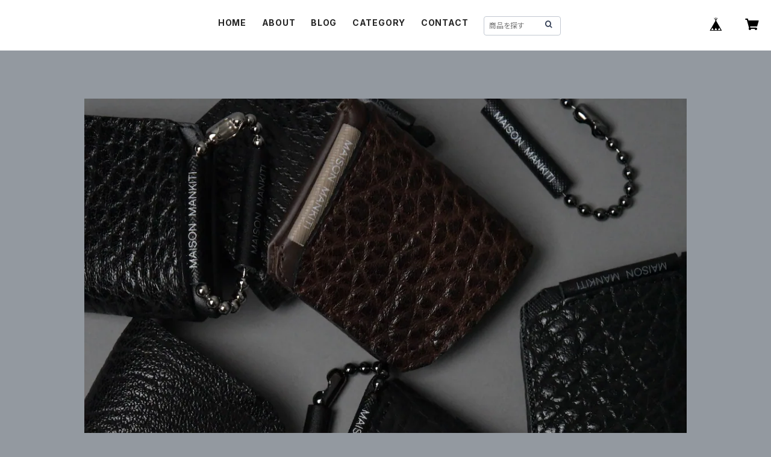

--- FILE ---
content_type: text/html; charset=UTF-8
request_url: https://ec.maisonmankiti.jp/items/25789917/reviews?format=user&score=all&page=1
body_size: 3969
content:
				<li class="review01__listChild">
			<figure class="review01__itemInfo">
				<a href="/items/53922941" class="review01__imgWrap">
					<img src="https://baseec-img-mng.akamaized.net/images/item/origin/8e553613918a3a904b3ef8d7fd84e419.jpg?imformat=generic&q=90&im=Resize,width=146,type=normal" alt="パッチン　キーリング　■ブラック・シルバー■" class="review01__img">
				</a>
				<figcaption class="review01__item">
					<i class="review01__iconImg ico--good"></i>
					<p class="review01__itemName">パッチン　キーリング　■ブラック・シルバー■</p>
										<time datetime="2025-09-12" class="review01__date">2025/09/12</time>
				</figcaption>
			</figure><!-- /.review01__itemInfo -->
						<p class="review01__comment">今回、自分用とプレゼント用として購入させていただきました。丁寧な包装から商品まで大満足です！キーキャップも同梱していただいてとても嬉しかったです。</p>
								</li>
				<li class="review01__listChild">
			<figure class="review01__itemInfo">
				<a href="/items/87969913" class="review01__imgWrap">
					<img src="https://baseec-img-mng.akamaized.net/images/item/origin/9529980d473a6ef5dae3ca5bf96be4b6.jpg?imformat=generic&q=90&im=Resize,width=146,type=normal" alt="7/9順次発送開始　New ネック　キンチャク　サングラスホルダー　□オリーブ・IBIZA NOCE□" class="review01__img">
				</a>
				<figcaption class="review01__item">
					<i class="review01__iconImg ico--good"></i>
					<p class="review01__itemName">7/9順次発送開始　New ネック　キンチャク　サングラスホルダー　□オリーブ・IBIZA NOCE□</p>
										<time datetime="2024-12-11" class="review01__date">2024/12/11</time>
				</figcaption>
			</figure><!-- /.review01__itemInfo -->
								</li>
				<li class="review01__listChild">
			<figure class="review01__itemInfo">
				<a href="/items/87015111" class="review01__imgWrap">
					<img src="https://baseec-img-mng.akamaized.net/images/item/origin/5aace65c9402eaee56b282e2162c8532.jpg?imformat=generic&q=90&im=Resize,width=146,type=normal" alt="ネック キンチャク サングラスホルダー　□オリーブ・ブラウン□" class="review01__img">
				</a>
				<figcaption class="review01__item">
					<i class="review01__iconImg ico--good"></i>
					<p class="review01__itemName">ネック キンチャク サングラスホルダー　□オリーブ・ブラウン□</p>
										<time datetime="2024-10-27" class="review01__date">2024/10/27</time>
				</figcaption>
			</figure><!-- /.review01__itemInfo -->
								</li>
				<li class="review01__listChild">
			<figure class="review01__itemInfo">
				<a href="/items/87015111" class="review01__imgWrap">
					<img src="https://baseec-img-mng.akamaized.net/images/item/origin/5aace65c9402eaee56b282e2162c8532.jpg?imformat=generic&q=90&im=Resize,width=146,type=normal" alt="ネック キンチャク サングラスホルダー　□オリーブ・ブラウン□" class="review01__img">
				</a>
				<figcaption class="review01__item">
					<i class="review01__iconImg ico--good"></i>
					<p class="review01__itemName">ネック キンチャク サングラスホルダー　□オリーブ・ブラウン□</p>
										<time datetime="2024-10-01" class="review01__date">2024/10/01</time>
				</figcaption>
			</figure><!-- /.review01__itemInfo -->
								</li>
				<li class="review01__listChild">
			<figure class="review01__itemInfo">
				<a href="/items/90015224" class="review01__imgWrap">
					<img src="https://baseec-img-mng.akamaized.net/images/item/origin/642acc4467cb65c4c460ac2c60982e2b.jpg?imformat=generic&q=90&im=Resize,width=146,type=normal" alt="FIVE　パッチン　キーリング　■ブラック・シルバー⑤■" class="review01__img">
				</a>
				<figcaption class="review01__item">
					<i class="review01__iconImg ico--good"></i>
					<p class="review01__itemName">FIVE　パッチン　キーリング　■ブラック・シルバー⑤■</p>
										<time datetime="2024-09-03" class="review01__date">2024/09/03</time>
				</figcaption>
			</figure><!-- /.review01__itemInfo -->
								</li>
				<li class="review01__listChild">
			<figure class="review01__itemInfo">
				<a href="/items/45694167" class="review01__imgWrap">
					<img src="https://baseec-img-mng.akamaized.net/images/item/origin/b75ec6e76d41833cb9376623ba74f228.jpg?imformat=generic&q=90&im=Resize,width=146,type=normal" alt="ダイアパース◇DIA PURSE◇　ポト　モスグリーン" class="review01__img">
				</a>
				<figcaption class="review01__item">
					<i class="review01__iconImg ico--bad"></i>
					<p class="review01__itemName">ダイアパース◇DIA PURSE◇　ポト　モスグリーン</p>
										<time datetime="2024-07-07" class="review01__date">2024/07/07</time>
				</figcaption>
			</figure><!-- /.review01__itemInfo -->
						<p class="review01__comment">ダイアパース緑を購入させていただき、
すごい綺麗！おしゃれ！となりました。
でも、よく見たら歪んでる、、、、
左右バランスが悪く、ギボシ金具を正面に見ると
右肩上がりになっている、、、
手作りだから仕方がないのか
こういうデザインなのか
すごく気になりますが、これはただの作り手のミスなのではってバランスなのでなかなか残念です。
とても楽しみに息を巻いていただけにすごく悲しいです。
バランス等気になる方は控えた方がいいかもしれません。
購入される方の参考になれば光栄です。</p>
								</li>
				<li class="review01__listChild">
			<figure class="review01__itemInfo">
				<a href="/items/87685767" class="review01__imgWrap">
					<img src="https://baseec-img-mng.akamaized.net/images/item/origin/e634338b6ca0d171bb5776e5c561a7c5.jpg?imformat=generic&q=90&im=Resize,width=146,type=normal" alt="6/27順次発送開始　New ネック　キンチャク　サングラスホルダー　□ダール　ブラック□" class="review01__img">
				</a>
				<figcaption class="review01__item">
					<i class="review01__iconImg ico--good"></i>
					<p class="review01__itemName">6/27順次発送開始　New ネック　キンチャク　サングラスホルダー　□ダール　ブラック□</p>
										<time datetime="2024-07-03" class="review01__date">2024/07/03</time>
				</figcaption>
			</figure><!-- /.review01__itemInfo -->
								</li>
				<li class="review01__listChild">
			<figure class="review01__itemInfo">
				<a href="/items/60610335" class="review01__imgWrap">
					<img src="https://baseec-img-mng.akamaized.net/images/item/origin/20d0592aa86147d2ffe9486bbcd5c3b8.jpg?imformat=generic&q=90&im=Resize,width=146,type=normal" alt="ダイアパース◇DIA PURSE◇　ポト　デニム" class="review01__img">
				</a>
				<figcaption class="review01__item">
					<i class="review01__iconImg ico--good"></i>
					<p class="review01__itemName">ダイアパース◇DIA PURSE◇　ポト　デニム</p>
										<time datetime="2024-06-03" class="review01__date">2024/06/03</time>
				</figcaption>
			</figure><!-- /.review01__itemInfo -->
						<p class="review01__comment">約4年前にどこかのsnsでこちらの財布を見てからいつかは買いたいと思っていて、社会人になり初任給がでてこのタイミングだな！と思い自分のご褒美に購入させていただきました。コインキャッチャーがやっぱりかっこいいです。
カードは3箇所入れるところがあり、コインキャッチャーの裏お札を入れるところ、小銭ポケットの裏。
小銭ポケットの裏とお札入れる所には一枚いれるのですらやっと。コインキャッチャーの裏には3枚程。
最低限のカードが入りスマートでとても良いです。
これから沢山愛用させていただきます。</p>
									<p class="review01__reply">この度はメゾンマンキチをご利用いただき誠にありがとうございます。
４年前より見てくださりありがとうございます。
ポト・デニムはオリジナルで作った革で思い入れも強いので、お選びいただき大変嬉しいです。
長くお使いいただけばと存じます。
今後ともどうぞよろしくお願いいたします。</p>
					</li>
				<li class="review01__listChild">
			<figure class="review01__itemInfo">
				<a href="/items/84159050" class="review01__imgWrap">
					<img src="/i/testpro1.png" alt="ネック　キンチャク　サングラスホルダー　□ブラック□" class="review01__img">
				</a>
				<figcaption class="review01__item">
					<i class="review01__iconImg ico--good"></i>
					<p class="review01__itemName">ネック　キンチャク　サングラスホルダー　□ブラック□</p>
										<time datetime="2024-05-26" class="review01__date">2024/05/26</time>
				</figcaption>
			</figure><!-- /.review01__itemInfo -->
						<p class="review01__comment">好感のもてるショップであると感じた</p>
									<p class="review01__reply">この度はメゾンマンキチをご利用いただき誠にありがとうございます。
これからも新作を展開してまいりますのでご覧いただけますと幸いです。
今後ともどうぞよろしくお願いいたします。</p>
					</li>
				<li class="review01__listChild">
			<figure class="review01__itemInfo">
				<a href="/items/26723768" class="review01__imgWrap">
					<img src="https://baseec-img-mng.akamaized.net/images/item/origin/9b903c9d341728186eaa66e2636421ff.jpg?imformat=generic&q=90&im=Resize,width=146,type=normal" alt="ＫＥＹ　ＲＩＮＧ_真鍮キーリング_■クリア・GOLD■" class="review01__img">
				</a>
				<figcaption class="review01__item">
					<i class="review01__iconImg ico--good"></i>
					<p class="review01__itemName">ＫＥＹ　ＲＩＮＧ_真鍮キーリング_■クリア・GOLD■</p>
										<time datetime="2024-05-26" class="review01__date">2024/05/26</time>
				</figcaption>
			</figure><!-- /.review01__itemInfo -->
								</li>
				<li class="review01__listChild">
			<figure class="review01__itemInfo">
				<a href="/items/24637967" class="review01__imgWrap">
					<img src="https://baseec-img-mng.akamaized.net/images/item/origin/1e23b2c28584eeffb26ee9476843924c.jpg?imformat=generic&q=90&im=Resize,width=146,type=normal" alt="MK１ーS［シルバー］" class="review01__img">
				</a>
				<figcaption class="review01__item">
					<i class="review01__iconImg ico--good"></i>
					<p class="review01__itemName">MK１ーS［シルバー］</p>
										<time datetime="2024-04-25" class="review01__date">2024/04/25</time>
				</figcaption>
			</figure><!-- /.review01__itemInfo -->
								</li>
				<li class="review01__listChild">
			<figure class="review01__itemInfo">
				<a href="/items/39795709" class="review01__imgWrap">
					<img src="https://baseec-img-mng.akamaized.net/images/item/origin/479648e4ccc3aa1d0038c526ac436614.jpg?imformat=generic&q=90&im=Resize,width=146,type=normal" alt="SULLY   ピンク　＿KEY　CAP＿　" class="review01__img">
				</a>
				<figcaption class="review01__item">
					<i class="review01__iconImg ico--good"></i>
					<p class="review01__itemName">SULLY   ピンク　＿KEY　CAP＿　</p>
										<time datetime="2024-04-19" class="review01__date">2024/04/19</time>
				</figcaption>
			</figure><!-- /.review01__itemInfo -->
						<p class="review01__comment">鍵が可愛くなってすごく良かったです。
丁寧なご対応ありがとうございました。</p>
									<p class="review01__reply">この度は、メゾンマンキチをご利用いただき誠にありがとうございました。

ご丁寧にレビューいただきありがとうございました。
お言葉を糧に更なる挑戦をして行きたいと思います。
今後も喜んでいただける作品づくりを目指してまいりますので、どうぞよろしくお願いいたします。</p>
					</li>
				<li class="review01__listChild">
			<figure class="review01__itemInfo">
				<a href="/items/30040910" class="review01__imgWrap">
					<img src="https://baseec-img-mng.akamaized.net/images/item/origin/4980f798d5d33d6d15e10fa9ba344860.jpg?imformat=generic&q=90&im=Resize,width=146,type=normal" alt="AirPods Pro case　□レザー・ブラック□" class="review01__img">
				</a>
				<figcaption class="review01__item">
					<i class="review01__iconImg ico--good"></i>
					<p class="review01__itemName">AirPods Pro case　□レザー・ブラック□</p>
										<time datetime="2024-01-28" class="review01__date">2024/01/28</time>
				</figcaption>
			</figure><!-- /.review01__itemInfo -->
								</li>
				<li class="review01__listChild">
			<figure class="review01__itemInfo">
				<a href="/items/36828146" class="review01__imgWrap">
					<img src="https://baseec-img-mng.akamaized.net/images/item/origin/1fef4ce0827e749cc4fb6c751219ba39.jpg?imformat=generic&q=90&im=Resize,width=146,type=normal" alt="ダイアパース◇DIA PURSE◇　セドナ　ブラック（B）" class="review01__img">
				</a>
				<figcaption class="review01__item">
					<i class="review01__iconImg ico--good"></i>
					<p class="review01__itemName">ダイアパース◇DIA PURSE◇　セドナ　ブラック（B）</p>
										<time datetime="2023-12-21" class="review01__date">2023/12/21</time>
				</figcaption>
			</figure><!-- /.review01__itemInfo -->
						<p class="review01__comment">とてもコンパクトで持ち運びがしやすい
今まで見たことなかった札が透けるデザイン、コインキャッチャーでとてもかわいいです！
しかも、キーケースまでおまけでつけて頂いてとても嬉しかったです！
手厚い対応本当にありがとうございました
大切に使います</p>
									<p class="review01__reply">この度は、メゾンマンキチをご利用いただき誠にありがとうございました。

ご丁寧にレビューいただきありがとうございました。
喜んでいただけたお言葉をいただき大変嬉しく思います。
今後も喜んでいただける作品づくりをしてまいりますので、どうぞよろしくお願いいたします。</p>
					</li>
				<li class="review01__listChild">
			<figure class="review01__itemInfo">
				<a href="/items/68454988" class="review01__imgWrap">
					<img src="https://baseec-img-mng.akamaized.net/images/item/origin/391c2d8aba9de239b0c6f282a948f8dd.jpg?imformat=generic&q=90&im=Resize,width=146,type=normal" alt="リスオ　ターコイズ　＿KEY　CAP＿　" class="review01__img">
				</a>
				<figcaption class="review01__item">
					<i class="review01__iconImg ico--good"></i>
					<p class="review01__itemName">リスオ　ターコイズ　＿KEY　CAP＿　</p>
										<time datetime="2023-09-28" class="review01__date">2023/09/28</time>
				</figcaption>
			</figure><!-- /.review01__itemInfo -->
						<p class="review01__comment">リピートです。シンプルでとても素敵です。またいずれ購入させて頂きます。</p>
									<p class="review01__reply">いつもご利用いただき誠にありがとうございます。

いただいたお言葉を糧に、素材の質感を愉しんでいただけるものづくりに励んでまいりたいと思います。

今後ともどうぞよろしくお願いいたします。</p>
					</li>
				<li class="review01__listChild">
			<figure class="review01__itemInfo">
				<a href="/items/52729242" class="review01__imgWrap">
					<img src="https://baseec-img-mng.akamaized.net/images/item/origin/d78020312f68b684d5ec787a70a98019.jpg?imformat=generic&q=90&im=Resize,width=146,type=normal" alt="ミニ財布　Double Flap　ダブルフラップ　W　□WH-LG-QBK□" class="review01__img">
				</a>
				<figcaption class="review01__item">
					<i class="review01__iconImg ico--good"></i>
					<p class="review01__itemName">ミニ財布　Double Flap　ダブルフラップ　W　□WH-LG-QBK□</p>
										<time datetime="2023-08-07" class="review01__date">2023/08/07</time>
				</figcaption>
			</figure><!-- /.review01__itemInfo -->
						<p class="review01__comment">こちらのショップで購入したダイアパースの財布を使用していてとても気に入っていました。もう一つ財布が欲しいと思っていたので、以前から気になっていたダブルフラップ財布を自分用に購入しました。イメージ通りで素敵だったので今から使うのがとても楽しみです！
商品だけでなく梱包も丁寧で、発送もスムーズでした。素敵な商品をありがとうございました！</p>
									<p class="review01__reply">いつもメゾンマンキチをご利用いただき誠にありがとうございます。

ご丁寧にレビューいただきありがとうございます。
いただいた言葉を励みに今後も喜んでいただける作品づくりに取り組んでまいります。
今後ともよろしくお願いいたします。</p>
					</li>
				<li class="review01__listChild">
			<figure class="review01__itemInfo">
				<a href="/items/36828146" class="review01__imgWrap">
					<img src="https://baseec-img-mng.akamaized.net/images/item/origin/1fef4ce0827e749cc4fb6c751219ba39.jpg?imformat=generic&q=90&im=Resize,width=146,type=normal" alt="ダイアパース◇DIA PURSE◇　セドナ　ブラック（B）" class="review01__img">
				</a>
				<figcaption class="review01__item">
					<i class="review01__iconImg ico--good"></i>
					<p class="review01__itemName">ダイアパース◇DIA PURSE◇　セドナ　ブラック（B）</p>
										<time datetime="2023-07-05" class="review01__date">2023/07/05</time>
				</figcaption>
			</figure><!-- /.review01__itemInfo -->
						<p class="review01__comment">無事に届きました！お札を折らずに使えるミニ財布を探していてこちらに辿り着きました！そしてコインキャッチャーがあり一癖あるところにもトキメキ購入させていただきました。ラッピングも可愛く丁寧に包装ありがとうございました。デザインも可愛くコンパクト。カードも数枚入り大満足です！コインキャッチャーは硬いのかな？と思ってましたが全然そんなことなくスムーズに出し入れできてこれから経年劣化も楽しみつつ長く使っていきたいです(^^)
そして購入〜発送、到着までが早くて驚きました！
ありがとうございました！</p>
									<p class="review01__reply">ご丁寧にレビューいただきありがとうございます。

今後も色々な作品をつくり続けて参りますので、ご覧いただけたら幸いです。
この度は誠にありがとうございました。</p>
					</li>
				<li class="review01__listChild">
			<figure class="review01__itemInfo">
				<a href="/items/12235512" class="review01__imgWrap">
					<img src="https://baseec-img-mng.akamaized.net/images/item/origin/6f01aab2451667662638d529effd7834.jpg?imformat=generic&q=90&im=Resize,width=146,type=normal" alt="ＫＥＹ　ＲＩＮＧ_本革真鍮キーリング_■ブラック・ブラック■" class="review01__img">
				</a>
				<figcaption class="review01__item">
					<i class="review01__iconImg ico--good"></i>
					<p class="review01__itemName">ＫＥＹ　ＲＩＮＧ_本革真鍮キーリング_■ブラック・ブラック■</p>
										<time datetime="2023-06-16" class="review01__date">2023/06/16</time>
				</figcaption>
			</figure><!-- /.review01__itemInfo -->
						<p class="review01__comment">彼との2年記念日のプレゼントに選ばさせてもらいました！質がとても良く、私も彼もすごく気に入っています！これからずっと使っていくのが楽しみです🤍
個別でも問い合わせにも親切丁寧に回答いただき、とても感謝しています。また機会があったらお願いしたいと思える対応と商品をありがとうございました😊</p>
									<p class="review01__reply">この度は誠にありがとうございます。
喜んでいただき大変嬉しく思います。
いただいたお言葉を励みに作品づくりに努めてまいります。
今後ともどうぞよろしくお願いいたします。</p>
					</li>
				<li class="review01__listChild">
			<figure class="review01__itemInfo">
				<a href="/items/12271424" class="review01__imgWrap">
					<img src="https://baseec-img-mng.akamaized.net/images/item/origin/90f31e526998a6a28ca76ee6ed6e492a.jpg?imformat=generic&q=90&im=Resize,width=146,type=normal" alt="ＫＥＹ　ＲＩＮＧ_真鍮キーリング_" class="review01__img">
				</a>
				<figcaption class="review01__item">
					<i class="review01__iconImg ico--good"></i>
					<p class="review01__itemName">ＫＥＹ　ＲＩＮＧ_真鍮キーリング_</p>
										<p class="review01__itemVariation">シルバー　・　ブラック</p>
										<time datetime="2023-06-16" class="review01__date">2023/06/16</time>
				</figcaption>
			</figure><!-- /.review01__itemInfo -->
								</li>
				<li class="review01__listChild">
			<figure class="review01__itemInfo">
				<a href="/items/13263901" class="review01__imgWrap">
					<img src="https://baseec-img-mng.akamaized.net/images/item/origin/9e2b347fc9fc64defaf049b78cfc4041.jpg?imformat=generic&q=90&im=Resize,width=146,type=normal" alt="ＫＥＹＲＩＮＧ・ＣＡＰ　■ブラック・ブラック■_本革真鍮キーリング・キーキャップセット_" class="review01__img">
				</a>
				<figcaption class="review01__item">
					<i class="review01__iconImg ico--good"></i>
					<p class="review01__itemName">ＫＥＹＲＩＮＧ・ＣＡＰ　■ブラック・ブラック■_本革真鍮キーリング・キーキャップセット_</p>
										<time datetime="2023-05-23" class="review01__date">2023/05/23</time>
				</figcaption>
			</figure><!-- /.review01__itemInfo -->
						<p class="review01__comment">発送もお早く、商品もイメージ通りでした!!
鍵にもよると思うのですが、キーキャップをつけると上の皮の部分がフックに引っかかって少しつけずらかったです。
ですが、リングではなくフックになっているので、爪や鍵も傷つかなく楽につけられて良いです。
色違いも購入しようか検討中です!!
キーキャップのカラバリが増えてくれると嬉しいです。

素敵な商品と、迅速なご対応ありがとうございました(* ᵕᴗᵕ ))</p>
									<p class="review01__reply">この度は誠にありがとうございます。
いただいたお言葉を糧に、素材の質感が愉しめる、ものづくりに励んでまいりたいと思います。
今後ともどうぞよろしくお願いいたします。</p>
					</li>
		